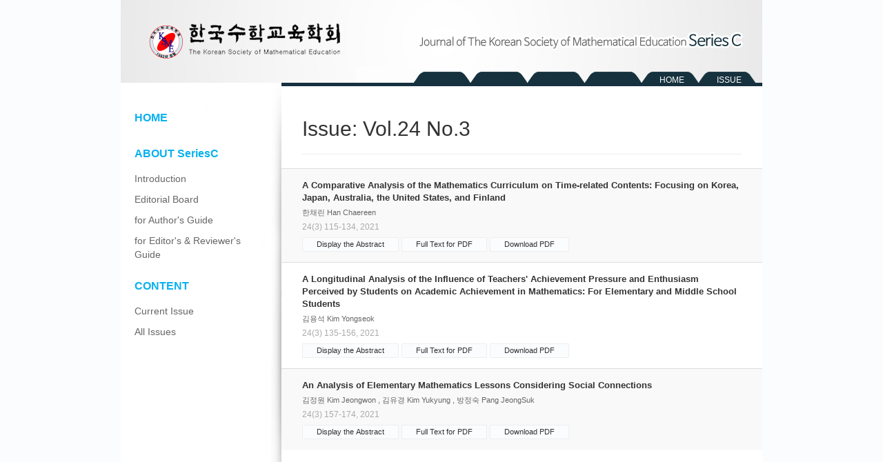

--- FILE ---
content_type: text/html
request_url: http://jksmec.ksme.info/past/list_sub.asp?srcCate=&i_key=5011&p_key=2183&v_key=24&n_key=3&n_key1=3&i_kname=&p_name=
body_size: 13866
content:

<!DOCTYPE html>
<html lang="en">
<head>
	<meta name="author" content="ERUSYA"/>
	<meta name="robots" content="index,follow"/>
	<meta name="viewport" content="width=device-width, initial-scale=1"/>
	<meta http-equiv="X-UA-Compatible" content="IE=edge"/>
	<meta charset="UTF-8"/>

	<title>Education of Primary School Mathematics</title>

	<!-- css on cdn -->
	<link href="../lib/bootstrap/css/bootstrap.min.css" rel="stylesheet" type="text/css" />
    <link href="../lib/bootstrap/css/bootstrap-theme.min.css" rel="stylesheet" type="text/css" />
    <link href="../lib/font-awesome/css/font-awesome.min.css" rel="stylesheet" type="text/css" />
	<link rel="stylesheet" type="text/css" href="../lib/slick/slick.css"/>
	<link rel="stylesheet" type="text/css" href="../lib/slick/slick-theme.css"/>

	<!-- css on lib -->

	<!-- css on cus -->
	<link rel="stylesheet" href="../css/_style.css">

	<!-- js on cus -->
	<script type="text/javascript">
	function MM_openBrWindow(theURL,winName,features) { //v2.0
	  window.open(theURL,winName,features);
	}
	</script>

	

	<script>
	function SiteSelect1(ftproot, a_imag, inst_key, isDownLoad) {
		var url = "../past/Download.asp?ftproot=" + ftproot + "&inst_key=" + inst_key + "&a_imag=" + a_imag + "&isDownLoad=" + isDownLoad
		window.open(url, "", "toolbar=0,location=0,directories=0,status=1,menubar=0,scrollbars=1,resizable=1,copyhistory=1,top=170,left=250,width=540,height=0");
	}
	</script>
</head>
<body>
	<div id="wrapper">
		<div id="header">
   <div class="container">
		<img src="../images/header_c.jpg" alt="JANT header" class="header_bg">
		<span class="quick_header">
			<a href="../">HOME</a>
			<!-- <a href="">KOREAN</a> -->
			<a href="../html/issue.asp">ISSUE</a>
		</span>
   </div>
</div>
		<div id="section">
			<div class="container">
				<div class="row wrap">
					<div class="col-xs-3 snb">
	<ul class="snb_ul">
		<li class="heading"><a href="../">HOME</a></li>
		<li class="heading">ABOUT SeriesC</li>
		<li class=""><a href="../html/sub_01.asp">Introduction</a></li>
		<li class=""><a href="../html/sub_02.asp">Editorial Board</a></li>
		<li class=""><a href="../html/sub_03.asp">for Author's Guide</a></li>
		<li class=""><a href="../html/sub_04.asp">for Editor's & Reviewer's Guide</a></li>
		<li class="heading">CONTENT</li>
		<li class=""><a href="../past/list_current.asp">Current Issue</a></li>
		<li class=""><a href="../past/list.asp">All Issues</a></li>
	</ul>
</div>
					<div class="col-xs-9 section">
						<div class="content">
							<div class="col-xs-12">
								<h2>Issue: Vol.24 No.3</h2>
								<hr>
								<div class="journal-search">
									<form action="" name="Save_Article" method="POST">
									<table class="table table-striped">
										<tbody>
										
										<tr><td>
											<p class="j-title" type="button" data-key="3898148">A Comparative Analysis of the Mathematics Curriculum on Time-related Contents: Focusing on Korea, Japan, Australia, the United States, and Finland</p>
											
											<p class="j-author">한채린  Han Chaereen </p>
											
											<p class="j-index">24(3) 115-134, 2021</p>
											
											<span>
												<button type="button" class="btn j-button j-abstract" data-key="3898148">Display the Abstract</button>
												<button type="button" class="btn j-button" onclick="SiteSelect1('http://210.101.116.16/kiss6/inFTP_Journal.asp', '10309717.pdf', 5011, 0);">Full Text for PDF</button>
												<button type="button" class="btn j-button" onclick="SiteSelect1('http://210.101.116.16/kiss6/inFTP_Journal.asp', '10309717.pdf', 5011, 1);">Download PDF</button>
											</span>
											<div class="modal fade" id="modal_abstract" role="dialog" data-key="3898148">
												<div class="modal-dialog">
													<div class="modal-content">
														<div class="modal-header">
															<span>A Comparative Analysis of the Mathematics Curriculum on Time-related Contents: Focusing on Korea, Japan, Australia, the United States, and Finland</span>
															<button type="button" class="close" data-dismiss="modal">×</button>
														</div>
														<div class="modal-body">
															<p>한채린  Han Chaereen </p>
															<p>DOI: JANT Vol.24(No.3) 115-134, 2021</p>
															<!-- <p>Keyword: </p> -->
															<hr class="sm">
															<p>This study implemented a comparative analysis of the international mathematics curriculum on time learning. It aimed the improvement of challenges students facing when they learn time. As a preliminary step, I reviewed the previous literature on teaching and learning of time, and based on this, I drew five issues that require to be considered for better time learning. The coverage of time contents and the learning periods of respective time contents were compared across the mathematics curriculum of Korea, Japan, Australia, the United States, and Finland. The textbook cases of those countries were analyzed with a special focus on the five issues. The results showed that the Korean curriculum assigned time learning contents compressively during short periods compared to other countries. responded to the issues on teaching and learning of time, several improvement ideas were deduced from textbook cases of other countries. Implications for the curriculum reform were discussed underlying the results.</p>
														</div>
														<div class="modal-footer">
															<button type="button" class="btn j-button" onclick="SiteSelect1('http://210.101.116.16/kiss6/inFTP_Journal.asp', '10309717.pdf', 5011, 0);">Full Text for PDF</button>
															<button type="button" class="btn j-button" onclick="SiteSelect1('http://210.101.116.16/kiss6/inFTP_Journal.asp', '10309717.pdf', 5011, 1);">Download PDF</button>
														</div>
													</div>
												</div>
											</div>
										</td></tr>
										
										<tr><td>
											<p class="j-title" type="button" data-key="3898149">A Longitudinal Analysis of the Influence of Teachers' Achievement Pressure and Enthusiasm Perceived by Students on Academic Achievement in Mathematics: For Elementary and Middle School Students</p>
											
											<p class="j-author">김용석  Kim Yongseok </p>
											
											<p class="j-index">24(3) 135-156, 2021</p>
											
											<span>
												<button type="button" class="btn j-button j-abstract" data-key="3898149">Display the Abstract</button>
												<button type="button" class="btn j-button" onclick="SiteSelect1('http://210.101.116.16/kiss6/inFTP_Journal.asp', '10309718.pdf', 5011, 0);">Full Text for PDF</button>
												<button type="button" class="btn j-button" onclick="SiteSelect1('http://210.101.116.16/kiss6/inFTP_Journal.asp', '10309718.pdf', 5011, 1);">Download PDF</button>
											</span>
											<div class="modal fade" id="modal_abstract" role="dialog" data-key="3898149">
												<div class="modal-dialog">
													<div class="modal-content">
														<div class="modal-header">
															<span>A Longitudinal Analysis of the Influence of Teachers' Achievement Pressure and Enthusiasm Perceived by Students on Academic Achievement in Mathematics: For Elementary and Middle School Students</span>
															<button type="button" class="close" data-dismiss="modal">×</button>
														</div>
														<div class="modal-body">
															<p>김용석  Kim Yongseok </p>
															<p>DOI: JANT Vol.24(No.3) 135-156, 2021</p>
															<!-- <p>Keyword: </p> -->
															<hr class="sm">
															<p>Achievement pressure and enthusiasm affecting mathematics academic achievement are constantly changing and affecting academic achievement. Therefore, a longitudinal study is needed to examine the influence of the change patterns of teachers' achievement pressure and enthusiasm on the change patterns of academic achievement. This study utilized student data from the 5th grade of elementary school (2013 year) to the third grade of middle school (2017 year) of the Korean Education Longitudinal Study 2013. The longitudinal change patterns of mathematics academic achievement were classified into similar subgroups and the influence of the longitudinal change patterns of the achievement pressure and enthusiasm of each group on the longitudinal change pattern of mathematics academic achievement and the path were compared and analyzed. As a result of the analysis, in all four subgroups with similar longitudinal changes in mathematics academic achievement, the teacher's achievement pressure showed little change from the fifth grade, while the teacher's enthusiasm continued to decline from the fifth grade. In addition, the influence of teachers' achievement pressure and enthusiasm perceived by students in each group on mathematics academic achievement was different. This suggests that in order to improve mathematics academic achievement, it is necessary to support teaching and learning reflecting the characteristics and dispositions of students.</p>
														</div>
														<div class="modal-footer">
															<button type="button" class="btn j-button" onclick="SiteSelect1('http://210.101.116.16/kiss6/inFTP_Journal.asp', '10309718.pdf', 5011, 0);">Full Text for PDF</button>
															<button type="button" class="btn j-button" onclick="SiteSelect1('http://210.101.116.16/kiss6/inFTP_Journal.asp', '10309718.pdf', 5011, 1);">Download PDF</button>
														</div>
													</div>
												</div>
											</div>
										</td></tr>
										
										<tr><td>
											<p class="j-title" type="button" data-key="3898150">An Analysis of Elementary Mathematics Lessons Considering Social Connections</p>
											
											<p class="j-author">김정원  Kim Jeongwon  , 김유경  Kim Yukyung  , 방정숙  Pang JeongSuk </p>
											
											<p class="j-index">24(3) 157-174, 2021</p>
											
											<span>
												<button type="button" class="btn j-button j-abstract" data-key="3898150">Display the Abstract</button>
												<button type="button" class="btn j-button" onclick="SiteSelect1('http://210.101.116.16/kiss6/inFTP_Journal.asp', '10309719.pdf', 5011, 0);">Full Text for PDF</button>
												<button type="button" class="btn j-button" onclick="SiteSelect1('http://210.101.116.16/kiss6/inFTP_Journal.asp', '10309719.pdf', 5011, 1);">Download PDF</button>
											</span>
											<div class="modal fade" id="modal_abstract" role="dialog" data-key="3898150">
												<div class="modal-dialog">
													<div class="modal-content">
														<div class="modal-header">
															<span>An Analysis of Elementary Mathematics Lessons Considering Social Connections</span>
															<button type="button" class="close" data-dismiss="modal">×</button>
														</div>
														<div class="modal-body">
															<p>김정원  Kim Jeongwon  , 김유경  Kim Yukyung  , 방정숙  Pang JeongSuk </p>
															<p>DOI: JANT Vol.24(No.3) 157-174, 2021</p>
															<!-- <p>Keyword: </p> -->
															<hr class="sm">
															<p>This study analyzed the process of establishing a social structure in a third-grade mathematics classroom for one semester and explored learning processes based on various social interactions and relationships between the teacher and students. In the early phase of the semester, main foci were placed on establishing an overall social norms and basic social structure for effective mathematical learning. In the middle phase of the semester, an emphasis among students’ interactions was given to exploration of mathematical concepts. Students tended to ask whatever they did not know exactly and clearly understood what to explain. In the late phase of the semester, students' individual disposition was further considered. Disciplinary personality traits including intellectual courage, honesty, consideration, and cooperation were emphasized along with mathematical exploration. Based on these research results, this study was intended to provide implications for implementing more meaningful mathematics lessons by fully considering not only mathematical connections but also social connections.</p>
														</div>
														<div class="modal-footer">
															<button type="button" class="btn j-button" onclick="SiteSelect1('http://210.101.116.16/kiss6/inFTP_Journal.asp', '10309719.pdf', 5011, 0);">Full Text for PDF</button>
															<button type="button" class="btn j-button" onclick="SiteSelect1('http://210.101.116.16/kiss6/inFTP_Journal.asp', '10309719.pdf', 5011, 1);">Download PDF</button>
														</div>
													</div>
												</div>
											</div>
										</td></tr>
										
										</tbody>
									</table>
									</form>
								</div>
							</div>
						</div>
					</div>
					<div id="footer" class="col-xs-12">
	<p class="heading">Education of Primary School Mathematics</p>
	<p>The Korean Society of Mathematical Education, Greenville  Officetel #902, 22, Hyoryeong-ro 55-gil, Seocho-gu, Seoul 06654, Korea</p>
	<p>Tel.+82-2-6737-1167 Fax.+82-2-6737-1168 E-mail: ksmedu@hanmail.net</p>
	<p>Copyright ⓒ The Korean Society of Mathematical Education All Rights Reserved. </p>
</div>
				</div>
			</div>
		</div>
	</div>

	<!-- js on cdn -->
<script type="text/javascript" src="../lib/jquery/jquery-1.12.4.min.js"></script>
<script type="text/javascript" src="../lib/bootstrap/js/bootstrap.min.js"></script>
<script type="text/javascript" src="../lib/jquery.transit/jquery.transit.min.js"></script>
<script type="text/javascript" src="../lib/slick/slick.min.js"></script>

<!-- js on lib -->

<!-- js on cus -->
<script type="text/javascript" src="../js/_jquery.js"></script>
</body>
</html>

--- FILE ---
content_type: text/css
request_url: http://jksmec.ksme.info/css/_style.css
body_size: 4070
content:
a { color: inherit }
a:hover { color:inherit; text-decoration: none }
p { margin-bottom: 5px }
hr.sm { margin-top: 10px; margin-bottom: 10px }
hr.xs { margin-top: 5px; margin-bottom: 5px }
hr.blank { border-top: 0 }
.container { width: 960px }
#header { height: 120px }
#header .container { position: relative }
.header_bg { border-bottom: 5px solid #16303f }
#wrapper { background: #fafcfe }
.wrap { background: #fff; margin: 0 }
.snb { min-height: 1000px; padding: 0; background-image: url('../images/snb.jpg'); background-repeat: no-repeat; background-size: 100% auto }
.snb_ul { margin: 0; padding: 20px; list-style: none }
.snb_ul li { padding: 5px 0; color: #666 }
.snb_ul .heading { padding: 20px 0 10px; font-size: 16px; text-decoration: none; font-weight: 700; color: #09b1f0; }
.content { padding: 30px 0 }
#footer { padding: 30px 60px; margin: 0; background: #eee; font-size: 11px; color:#aaa }
#footer p { margin-bottom: 0 }
#footer .heading { font-size: 14px; color: #666; font-weight: 700 }
#modal { text-align: center }
#modal .modal-dynamic { width: auto !important; max-width: 100%; display: inline-block }
.modal-header { text-align: left; font-weight: 700 }
.pre_icon:before { content: "§"; padding-right: 5px }
.submission { padding-top: 20px }
.btn-submission { display: inline-block; width: 340px; height: 50px; line-height: 50px; padding: 0 20px 0 20px; background: #aaa; color: #fff; font-weight: 700; cursor: pointer; border-radius: 1px }
.btn-submission span { padding-right: 10px }
.submission .help p { margin-bottom: 0; color: #666; font-size: 12px; padding-left: 5px; }
.submission .help p:before { content: "｜"; padding-right: 5px;}
.issue-title { height:45px; line-height: 45px; margin: 30px -30px 0; padding-left: 40px; background-image: url('../images/issue_heading.jpg'); position: relative;}
.issue-title .heading { font-size: 16px; font-weight: 700;}
.journal-search { margin: 15px -30px 0; }
.journal-search td { padding: 15px 30px !important }
.j-title { font-weight: 700; font-size: 13px; cursor: pointer }
.j-author { color: #666; font-size: 11px}
.j-index { font-size: 12px; color: #aaa }
.j-button { display: inline-block; background: #fafcfe; border: 1px solid #eee; border-radius: 1px; padding: 2px 20px; font-size: 11px }
.j-button:hover { background: #666; color: #fff; transition: all .5s ease }
#modal_abstract .modal-body { text-align: justify }
.snb_ul a:hover { color: #222 }
.snb_ul .active a { font-weight: 700 }
.snb_ul .active a:before { content: ">"; padding-right: 5px }
.content_text { line-height: 24px }
.issue-table td a { font-size: 11px }
.issue-table .heading { font-weight: 700; color: #09b1f0 }
.issue-table .heading-year { background: #fafafa }
.issue-table td:hover { background: #eee;}
.issue-table .heading-year td:hover { background: inherit }
.quick_header { position: absolute; bottom: 0; right: 24px }
.quick_header a { display: inline-block; color: #fff; width:79px; text-align: center; font-size: 12px }
.modal-body { padding-left: 30px; padding-right: 30px}
.link_more { display: block; width: 160px; height: 40px; position: absolute; right: 5px; bottom: 2px }
.content-inst h3 { margin-top: 30px; font-weight: 700 }
.content-inst h4 { margin-top: 20px; font-weight: 700 }
.content-inst p { text-align: justify; word-break: break-all; text-indent: 10px }
.content-inst p.line-word { text-indent: 0 }
.content-inst .ref { padding-left: 50px; }
.content-inst .ref span { margin-left: -40px; width: 30px; display: inline-block }
.content-inst .table-contents { padding: 0 20px 20px; margin: 20px 0; border-top: 1px solid #09b1f0; border-bottom: 1px solid #09b1f0; background: #fefefe }
.content-inst .table-contents a { font-weight: 700; display: block; color: #09b1f0; padding: 5px }
.content-inst .list-hypen { list-style: none }
.content-inst .list-hypen li:before { content: '- ' }
.down-link { display: inline-block; width: 50%; padding: 1px 8px; border: 1px solid #eee; background: #09b1f0; color: #fff; margin: 0; font-size: 12px }
.down-link:hover { background: #326cc0; color: #fff }

--- FILE ---
content_type: application/javascript
request_url: http://jksmec.ksme.info/js/_jquery.js
body_size: 812
content:
$(document).on({
    ready: function() {

    }
});
 
$(window).on({
    load: function() {

    },
    orientationchange: function() {
	
    },
    resize: function() {
		
    },
    scroll: function() {
 
    },
    touchmove: function() {
		
    }
});

$(function() {
	$('.book_sm').on('click', function() {
		$('#modal').modal();
	});
	$('.j-title').on('click', function() {
		var modalKey = $(this).data('key');
		$('#modal_abstract[data-key="'+ modalKey+'"]').modal();
	});
	$('.j-abstract').on('click', function() {
		var modalKey = $(this).data('key');
		$('#modal_abstract[data-key="'+ modalKey+'"]').modal();
	});
	$('.table-contents a').on('click', function() {
		event.preventDefault();
		$('html,body').animate({scrollTop:$(this.hash).offset().top-30}, 500);	
	})
});
 
// defined initial functions
